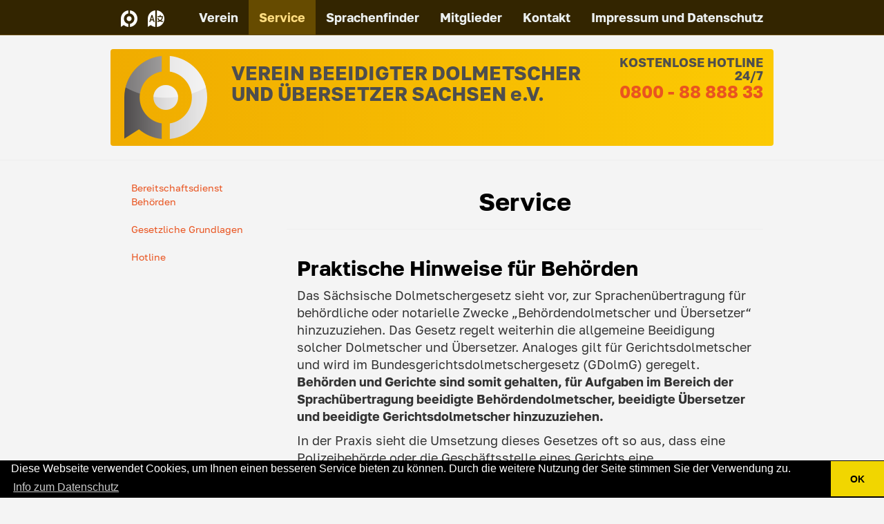

--- FILE ---
content_type: text/html;charset=UTF-8
request_url: https://www.beeidigte-dolmetscher.de/de/service
body_size: 4657
content:
<!DOCTYPE html>
<html lang="de">
    <head>
                <meta charset="utf-8">
        <meta http-equiv="X-UA-Compatible" content="IE=edge">
        <meta name="viewport" content="width=device-width, initial-scale=1">
                <meta name="description" content="Allgemein beeidigte und öffentlich bestellte Dolmetscher und Übersetzer in Sachsen">
                        	<link rel="alternate" hreflang="de" href="https://www.beeidigte-dolmetscher.de/de/service" />
	<link rel="alternate" hreflang="ru" href="https://www.beeidigte-dolmetscher.de/ru/service" />
	<link rel="alternate" hreflang="en" href="https://www.beeidigte-dolmetscher.de/en/service" />
	<link rel="alternate" hreflang="es" href="https://www.beeidigte-dolmetscher.de/es/service" />
	<link rel="alternate" hreflang="cs" href="https://www.beeidigte-dolmetscher.de/cs/service" />
	<link rel="alternate" hreflang="hu" href="https://www.beeidigte-dolmetscher.de/hu/service" />
	<link rel="alternate" hreflang="pl" href="https://www.beeidigte-dolmetscher.de/pl/service" />
	<link rel="alternate" hreflang="ar" href="https://www.beeidigte-dolmetscher.de/ar/service" />
	<link rel="alternate" hreflang="pt" href="https://www.beeidigte-dolmetscher.de/pt/service" />
        
        <link rel="icon" type="image/png" href="https://www.beeidigte-dolmetscher.de/user/themes/vbdues/images/favicon.png">

        <title>Service | Verein Beeidigter Dolmetscher und Übersetzer Sachsen e.V.</title>

                                
                    
            <link href="https://www.beeidigte-dolmetscher.de/assets/6604f121416ee9a15b6a3a1574ac5a71.css?g-4238b21e" type="text/css" rel="stylesheet">

        
                               
            
            <script src="https://www.beeidigte-dolmetscher.de/assets/187db345c898c01718b4ead7060ba1ea.js?g-4238b21e"></script>
<script>
window.addEventListener("load", function() {

	var pluginConfig = {"enabled":true,"custom":false,"position":"bottom","compliance":"info","palette":"black","layout":"edgeless","informations":"\/impressum","banner_message":null,"banner_dismiss":null,"banner_accept":null,"banner_policy":null,"custom_config":null};
	var cookieconsentInitialse = {
		"position": pluginConfig.position,
		"theme": pluginConfig.layout,
		"type": pluginConfig.compliance,

		"content": createCookieContent(pluginConfig),
		"palette": createCookiePalette(pluginConfig.palette)
	}

		if (pluginConfig.custom)
	{
		var customInitialise = JSON.parse(
			pluginConfig.custom_config.replace(/\r?\n|\r/g,'')
		);
		cookieconsentInitialse = Object.assign({}, cookieconsentInitialse, customInitialise);
	}

		window.cookieconsent.initialise(cookieconsentInitialse);
});

function createCookiePalette(configPalette)
{
	var palette = {
		"popup": {},
		"button": {}
	};

	if (configPalette === "black")
	{
		palette.popup.background = "#000";
		palette.button.background = "#f1d600";
	}

	if (configPalette === "white")
	{
		palette.popup.background = "#eaf7f7";
		palette.popup.text = "#5c7291";

		palette.button.background = "#56cbdb";
		palette.button.text = "#ffffff";
	}

	if (configPalette === "gray")
	{
		palette.popup.background = "#252e39";
		palette.button.background = "#14a7d0";
	}

	return palette;
}

function createCookieContent(config)
{
	var cookieContent = {};

	cookieContent.message = "Diese Webseite verwendet Cookies, um Ihnen einen besseren Service bieten zu können. Durch die weitere Nutzung der Seite stimmen Sie der Verwendung zu.";
	if (config.banner_message)
	{
		cookieContent.message = config.banner_message;
	}

	cookieContent.dismiss = "OK";
	if (config.banner_dismiss)
	{
		cookieContent.dismiss = config.banner_dismiss;
	}

	cookieContent.deny = "PLUGINS.SIMPLE_COOKIE.BANNER_DENY";
	if (config.banner_deny)
	{
		cookieContent.deny = config.banner_deny;
	}


	cookieContent.allow = "Info zum Datenschutz";
	if (config.banner_accept)
	{
		cookieContent.allow = config.banner_accept;
	}

	cookieContent.link = "Info zum Datenschutz";
	if (config.banner_policy)
	{
		cookieContent.link = config.banner_policy;
	}

	cookieContent.href = "/impressum";
	if (config.informations)
	{
		cookieContent.href = config.informations;
	}

	return cookieContent;
}
</script>

        
            </head>

      <body data-spy="scroll" data-target=".scrollspy">

        <nav class="navbar navbar-default navbar-inverse navbar-static-top" role="navigation">
	<div class="container">
        <div class="navbar-header dropdown">
            <button type="button" class="navbar-toggle" data-toggle="collapse" data-target=".navbar-collapse">
                <span class="sr-only">Navigation</span>
                <span class="icon-bar"></span>
                <span class="icon-bar"></span>
                <span class="icon-bar"></span>
            </button>
            <a class="navbar-brand" href="https://www.beeidigte-dolmetscher.de/de"><img src="https://www.beeidigte-dolmetscher.de/user/themes/vbdues/images/logow24.png" alt="Verein Beeidigter Dolmetscher und Übersetzer Sachsen Homepage" title="Startseite" width="24" height="24"></a>
			<a class="dropdown-toggle navbar-brand" type="button" id="SprachenDropdown" data-toggle="dropdown" role="button" aria-haspopup="true" aria-expanded="false" class="navbar-brand" style="cursor: pointer; text-decoration : none;"><img src="https://www.beeidigte-dolmetscher.de/user/themes/vbdues/images/langswitcher.png" alt="Sprache umschalten" title="Sprache umschalten" width="24" height="24"></a>
			<ul class="dropdown-menu" aria-labelledby="SprachenDropdown">
			
																																																																																								
									<li class="external"><a href="https://www.beeidigte-dolmetscher.de/ar/">عربي</a></li>
				
			
																																																																																								
									<li class="external"><a href="https://www.beeidigte-dolmetscher.de/cs/">Čeština</a></li>
				
			
																						
									<li class="external active"><a href="https://www.beeidigte-dolmetscher.de/de/service">Deutsch</a></li>
				
			
																																																																																								
									<li class="external"><a href="https://www.beeidigte-dolmetscher.de/en/">English</a></li>
				
			
																																																																																								
									<li class="external"><a href="https://www.beeidigte-dolmetscher.de/es/">Español</a></li>
				
			
																																																																																								
									<li class="external"><a href="https://www.beeidigte-dolmetscher.de/hu/">Magyar</a></li>
				
			
																																																																																								
									<li class="external"><a href="https://www.beeidigte-dolmetscher.de/pl/">Polski</a></li>
				
			
																																																																																								
									<li class="external"><a href="https://www.beeidigte-dolmetscher.de/pt/">Português</a></li>
				
			
																																																																																								
									<li class="external"><a href="https://www.beeidigte-dolmetscher.de/ru/">Русский</a></li>
				
						</ul> 

        </div>
        <div class="navbar-collapse collapse">
            <ul class="nav navbar-nav navbar-right">
                                                                                                <li class=""><a href="https://www.beeidigte-dolmetscher.de/de/verein">Verein</a></li>
                                                                                                                <li class="active"><a href="https://www.beeidigte-dolmetscher.de/de/service">Service</a></li>
                                                                                <li class=""><a href="https://www.beeidigte-dolmetscher.de/de/sprachenfinder">Sprachenfinder</a></li>
                                                                                <li class=""><a href="https://www.beeidigte-dolmetscher.de/de/mitglieder">Mitglieder</a></li>
                                                                                <li class=""><a href="https://www.beeidigte-dolmetscher.de/de/kontakt">Kontakt</a></li>
                                                                                <li class=""><a href="https://www.beeidigte-dolmetscher.de/de/impressum">Impressum und Datenschutz</a></li>
                                                                                                            </ul>
        </div>
    </div>
</nav>
 
        <div class="container">
	<div class="row vbdus-background" id="kopf">
		<div class="hidden-xs col-sm-3 col-md-2" style="min-height: 14rem;">
		<div class="smallbanner-inner"><img src="https://www.beeidigte-dolmetscher.de/user/themes/vbdues/images/logo120.png" width="120" height="120"></div>
		</div>
		<div class="col-xs-8 col-sm-9 col-md-7">
		<h1 style="text-align: left; color: #4e4e4e; font-size: 200%">VEREIN BEEIDIGTER DOLMETSCHER UND ÜBERSETZER SACHSEN e.V.</h1>
		</div>
		<div class="col-xs-4 col-sm-3 col-md-3">
		<h3 class="h4" style="text-align: right; color: #4e4e4e;">KOSTENLOSE HOTLINE 24/7<br /><span style="font-size: 140%; color: #000;"><a href="tel:08008888833">0800 - 88 888 33</a></span></h4>
		</div>
	</div>
</div>

        <hr>
<div class="container">
<div class="row">

<div class="col-md-3 scrollspy">
    <ul id="nav" class="nav hidden-xs hidden-sm" data-spy="affix">

		
        
    <li><a href="#_01behoerden">Bereitschaftsdienst Behörden</a></li>
    
        
    	
        
    <li><a href="#_02grundlagen">Gesetzliche Grundlagen</a></li>
    
        
    	
        
    <li><a href="#_03hotline">Hotline</a></li>
    
        
    
    </ul>
</div>

<div class="col-md-9">
<h1>Service</h1>
	                    <section id="_01behoerden">
        <hr>
<div class="container" style="font-size:125%;">
        <h2>Praktische Hinweise für Behörden</h2>
<p>Das Sächsische Dolmetschergesetz sieht vor, zur Sprachenübertragung für behördliche oder notarielle Zwecke „Behördendolmetscher und Übersetzer“ hinzuzuziehen. Das Gesetz regelt weiterhin die allgemeine Beeidigung solcher Dolmetscher und Übersetzer. Analoges gilt für Gerichtsdolmetscher und wird im Bundesgerichtsdolmetschergesetz (GDolmG) geregelt. <strong>Behörden und Gerichte sind somit gehalten, für Aufgaben im Bereich der Sprachübertragung beeidigte Behördendolmetscher, beeidigte Übersetzer und beeidigte Gerichtsdolmetscher hinzuzuziehen.</strong></p>
<p>In der Praxis sieht die Umsetzung dieses Gesetzes oft so aus, dass eine Polizeibehörde oder die Geschäftsstelle eines Gerichts eine Übersetzeragentur anruft und dort einen Dolmetscher für eine bestimmte Sprache anfordert. Handelt es sich dabei um eine seriöse Agentur, kann ein solches Vorgehen gut ausgehen – auch wenn es dabei in der Regel zu einer juristisch fraglichen „anonymen Ladung“ von Seiten des Gerichts oder der Behörde kommt. <strong>Es gibt jedoch Agenturen, die aus Kostengründen auch unbeeidigte Dolmetscher beauftragen</strong>; man setzt dabei auf eine „Ad-hoc-Beeidigung“ für jeden Einzelfall (z. B. durch den vorsitzenden Richter zu Beginn eines Gerichtstermins). Abgesehen davon, dass die Agentur nur einen gewissen Teil des Honorars an den Dolmetscher weitergibt (vor allen bei unbeeidigten Kollegen kommt es dazu, dass durchaus bis zu 50 % einbehalten werden), sind das Ergebnis dann oft z. B. Vernehmungsprotokolle, die von den Beschuldigten vor Gericht bestritten werden und dadurch zusätzliche Vernehmungen und Verhandlungen nach sich ziehen: Mithin qualitativ minderwertige Arbeit, die durch den Einsatz weiterer Haushaltsmittel nachgebessert werden muss.</p>
<p>Bei unseren Gesprächen mit den Behörden haben wir festgestellt, dass diese sich der Problematik oft gar nicht bewusst sind. Sie gehen einfach davon aus, dass die beauftragte Agentur ihnen einen Profi schickt und verlassen sich dann darauf, dass dieser seine Aufgabe auch ordnungsgemäß erfüllt. Ein Nachweis der Eignung wird in der Regel nicht verlangt.</p>
<p>Mit dem durch unseren Verein organisierten Bereitschaftsdienst möchten wir diesem Missstand entgegenwirken. Damit wollen wir den Behörden den gewohnten Service bieten und ihnen die Suche nach dem geeigneten Dolmetscher abnehmen, gleichzeitig die Qualität der Leistungen sichern, indem garantiert ein Dolmetscher geschickt wird, der sowohl seine fachliche als auch persönliche Eignung nachgewiesen hat. Der Beamte ruft nach wie vor nur eine Telefonnummer an.</p>
<p><br>
<br></p>
</div>
<hr>
        </section>
                                    <section id="_02grundlagen">
        <hr>
<div class="container" style="font-size:125%;">
        <h2>Gesetzliche Grundlagen</h2>
<p><a href="https://www.beeidigte-dolmetscher.de/de/service/_02grundlagen/SächsDolmG.pdf">Sächsisches Gesetz über die staatliche Prüfung, öffentliche Bestellung und allgemeine Beeidigung von Dolmetschern und Übersetzern</a> (SächsDolmG) vom 15. März 2023</p>
</div>
<hr>
        </section>
                                    <section id="_03hotline">
        <hr>
<div class="container" style="font-size:125%;">
        <h2>Hotline</h2>
<p>Gerne vermitteln wir Ihnen für Ihr Anliegen und die gewünschte Sprache einen beeidigten Dolmetscher oder Übersetzer. Unsere kostenfreie Hotline erreichen Sie unter <strong>0800 – 88 888 33</strong>.</p>
<p>Oder Sie schreiben uns: <a href="mailto:bestellung@beeidigte-dolmetscher.de">bestellung@beeidigte-dolmetscher.de</a>
<br>
<br>
<br>
<br></p>
</div>
<hr>
        </section>
                </div>

</div>
</div>

<script>
$('#nav').affix({
    offset: {     
      top: $('#kopf').outerHeight(true),
      bottom: ($('footer').outerHeight(true) + $('.application').outerHeight(true)) + 40
    }
});
</script>
<script>
$(function() {
  $('a[href*="#"]:not([href="#"])').click(function() {
    if (location.pathname.replace(/^\//,'') == this.pathname.replace(/^\//,'') && location.hostname == this.hostname) {
      var target = $(this.hash);
      target = target.length ? target : $('[name=' + this.hash.slice(1) +']');
      if (target.length) {
        $('html, body').animate({
          scrollTop: target.offset().top
        }, 1000);
        return false;
      }
    }
  });
});
</script>
        
    </body>
     <script src="https://www.beeidigte-dolmetscher.de/assets/95147b00fde9567f3e8a95e65efcef7b.js?g-4238b21e"></script>
 
    <span id="top-link-block" class="hidden">
    <a href="#top" id="backToTopBtn" class="well well-sm well-toplink">
        <i class="glyphicon glyphicon-chevron-up"></i>Nach oben
    </a>
    </span>

<script>
if ( ($(window).height() + 100) < $(document).height() ) {
    $('#top-link-block').removeClass('hidden').affix({
        offset: {top:100}
    });
}
</script>
<script>
$('#backToTopBtn').click(function(){
        $('html,body').animate({scrollTop:0},'slow');return false;
    });
</script>
</html>
